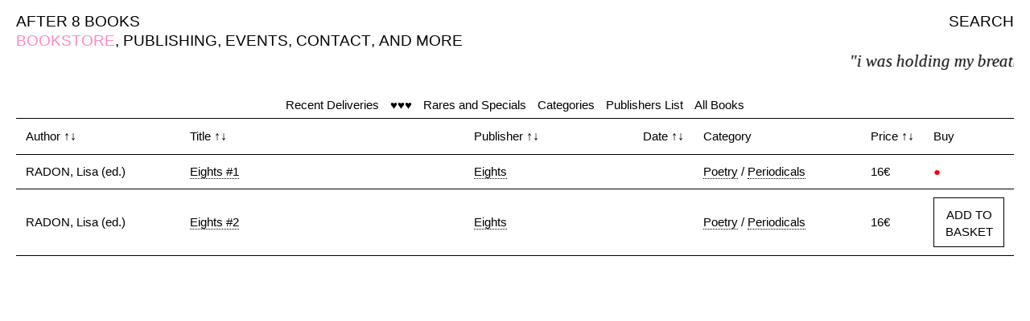

--- FILE ---
content_type: text/html; charset=UTF-8
request_url: https://after8books.com/publisher-landing-page.html?tag=Eights&key=tags
body_size: 3120
content:
<!doctype html>
<html lang="en">
<!-- Global site tag (gtag.js) - Google Analytics -->
<script async src="https://www.googletagmanager.com/gtag/js?id=UA-112330636-1"></script>
<script>
  window.dataLayer = window.dataLayer || [];
  function gtag(){dataLayer.push(arguments);}
  gtag('js', new Date());

  gtag('config', 'UA-112330636-1');
</script>

<head>
    <meta charset="UTF-8" />
    <meta http-equiv="X-UA-Compatible" content="IE=edge">
    <meta name="viewport" content="width=device-width, initial-scale=1, maximum-scale=1" />

    <title>Publishers — After 8 Books
    </title>
    <base href="https://after8books.com/" />
    <meta name="description" content="After 8 Books is an independent bookstore and publisher based in Paris. The bookstore, onsite and online, welcomes the printed endeavours of contemporary artists, thinkers, writers, musicians, poets, and other art workers." />
    <meta name="author" content="After 8 Books / Marco Caroti" />

    <link rel="icon" type="image/png" href="assets/theme/images/a8bicon.png" />
    <!--[if IE]><link rel="shortcut icon" type="image/x-icon" href="assets/theme/images/s7icon.png" /><![endif]-->

    <link rel="stylesheet" href="assets/theme/css/fix.css" />
    <link rel="stylesheet" href="assets/theme/css/a8bmainstyle.css" />
    
    <!--Fancy Box-->
    <link rel="stylesheet" href="assets/theme/scripts/fancybox/source/jquery.fancybox.css?v=2.1.5" type="text/css" media="screen" />
    <link rel="stylesheet" href="assets/theme/scripts/fancybox/source/helpers/jquery.fancybox-thumbs.css?v=1.0.7" type="text/css" media="screen" />
    <link rel="stylesheet" href="assets/theme/scripts/fancybox/source/helpers/jquery.fancybox-buttons.css?v=1.0.5" type="text/css" media="screen" />
<link rel="stylesheet" href="/assets/components/minishop2/css/web/default.css" type="text/css" />
<script type="text/javascript">
miniShop2 = {};
miniShop2Config = {
	cssUrl: "/assets/components/minishop2/css/web/"
	,jsUrl: "/assets/components/minishop2/js/web/"
	,imagesUrl: "/assets/components/minishop2/images/web/"
	,actionUrl: "/assets/components/minishop2/action.php"
	,ctx: "web"
	,close_all_message: "close all"
	,price_format: [2, ".", " "]
	,price_format_no_zeros: 1
	,weight_format: [3, ".", " "]
	,weight_format_no_zeros: 1
	,callbacksObjectTemplate: function() {
		return {
			before: function() {/*return false to prevent send data*/}
			,response: {success: function(response) {},error: function(response) {}}
			,ajax: {done: function(xhr) {},fail: function(xhr) {},always: function(xhr) {}}
		};
	}
};
miniShop2.Callbacks = miniShop2Config.Callbacks = {
	Cart: {
		add: miniShop2Config.callbacksObjectTemplate()
		,remove: miniShop2Config.callbacksObjectTemplate()
		,change: miniShop2Config.callbacksObjectTemplate()
		,clean: miniShop2Config.callbacksObjectTemplate()
	}
	,Order: {
		add: miniShop2Config.callbacksObjectTemplate()
		,getcost: miniShop2Config.callbacksObjectTemplate()
		,clean: miniShop2Config.callbacksObjectTemplate()
		,submit: miniShop2Config.callbacksObjectTemplate()
		,getRequired: miniShop2Config.callbacksObjectTemplate()
	}
};
</script>
</head>
<body>

<!-- SITE -->
<div id="container">

    <!-- NAV -->
    <!-- Main Menu Desktop -->
<div id="nav" class="medium">
    
    <span><a href="https://after8books.com/">AFTER 8 BOOKS</a></span>
    
    <span style="float:right">
        <span class="search-open"><a href="javascript:;">SEARCH</a></span>
    </span>
    
    <br>
    <span class="hide">,&nbsp;</span><span class="active">BOOKSTORE</span>
<span class="">,&nbsp;</span><span><a href="publishing.html">PUBLISHING</a></span>

<span class="">,&nbsp;</span><span><a href="events/">EVENTS</a></span>

<span class="">,&nbsp;</span><span><a href="contact-english.html">CONTACT</a></span>

<span class="">,&nbsp;</span><span><a href="http://after8books.com/and-more/">AND MORE</a></span>

    <span class="hide">,&nbsp;</span>
<span id="msMiniCart" class="hide">
    <span id="cart">
        <span class="">,&nbsp;</span>
        <a href="cart/" class="">BASKET(<span id="s7-cart-count" class="ms2_total_count">0</span>)</a>
    </span>
</span><br>
    <div id="sliding-text"><p id="random-text"></p></div>
</div>
<div class="search bg-pink hide">
    <span class="search-close-button medium">
        <a href="javascript:;" class="invert-link">X</a>
    </span>
    <div id="search-area" class="center">
        <!--<form id="search-form" action="https://after8books.com/" method="GET">-->
        <form id="search-form" action="https://after8books.com/index.php" method="GET">
            <input type="hidden" name="id" value="45" />
            <input type="text" id="search-field-full" class="foo white" name="search-key" placeholder="?" onfocus="this.placeholder = ''" autocomplete="off" value="" autofocus>
            <div style="display:block; margin-top:10px"><input type="submit" class="button-with-border button-invert" value="SEARCH" /></div>
        </form>
    </div>
</div>
<!-- End Main Menu Desktop -->

<!-- Main Menu Tablet & Mobile -->
<div id="nav-compact" class="medium">
    <span id="nav-compact-menu-right">
        <a href="javascript:;" class="open">MENU</a><br>
        <a href="your-basket/" class="invert-link"><span class="active">☺<!--<div id="cart">
   BASKET(<span id="s7-cart-count">0</span>)
</div>-->

<span id="msMiniCart">
    <span id="cart">
        (<span id="s7-cart-count" class="ms2_total_count">0</span>)
    </span>
</span></span></a>
    </span>
    
        <span id="nav-compact-menu-left"><a href="https://after8books.com/">AFTER 8 BOOKS</a></span>
    
    <br>
    <span class="active">BOOKSTORE</span>
    
</div>
<!-- End Main Menu Tablet & Mobile -->

<!-- Full Screen Menu Tablet & Mobile -->
<div id="full-screen-nav" class="bg-pink medium hide">
    <span class="full-screen-nav-close-button">
        <a href="javascript:;" class="invert-link">X</a>
    </span>
    <div class="full-screen-nav-content center">
        
        <div><a class="invert-link" href="https://after8books.com/">AFTER 8 BOOKS</a></div>
        
        <div>BOOKSTORE</div>
<div><a href="publishing.html" class="invert-link">PUBLISHING</a></div>

<div><a href="events/" class="invert-link">EVENTS</a></div>

<div><a href="contact-english.html" class="invert-link">CONTACT</a></div>

<div><a href="http://after8books.com/and-more/" class="invert-link">AND MORE</a></div>

        <span id="msMiniCart">
    <span id="cart">
        <a href="cart/" class="invert-link">BASKET(<span id="s7-cart-count" class="ms2_total_count">0</span>)</a>
    </span>
</span>

<!--<div id="cart" class="hide">
   <a href="cart/" class="invert-link">BASKET(<span id="s7-cart-count">0</span>)</a>
</div>--><br><br>
        <div id="search-area-compact">
            <!--<form id="search-form" action="https://after8books.com/" method="GET">-->
            <form id="search-form" action="https://after8books.com/index.php" method="GET">
                <input type="hidden" name="id" value="45" />
                <input type="text" id="search-field-compact" class="foo white" name="search-key" placeholder="?" onfocus="this.placeholder = ''" autocomplete="off" value="" autofocus>
                <div style="display:block; margin-top:5px"><input type="submit" class="button-with-border button-invert" value="SEARCH" /></div>
            </form>
        </div>
    </div>
</div>
<!-- End Full Screen Menu Tablet & Mobile -->
    <!-- END NAV -->
    
    <!-- MENU -->
    <div id="menu" class=""><span class="spacer"><a href="recent-deliveries.html">Recent Deliveries</a></span><span class="spacer"><a href="our-favorite-books.html">♥♥♥</a></span><span class="spacer"><a href="collectors.html">Rares and Specials</a></span><span class="spacer"><a href="categories.html">Categories</a></span><span class="spacer"><a href="publishers-list.html">Publishers List</a></span><span class="spacer"><a href="all-books.html">All Books</a></span></div>
    <!-- END MENU -->

    <!-- CONTENT -->
    <!-- Books -->
<div id="books" class="search-with-results">
    <div id="error-message">
        <div id="item-description">
            Ooops, something went wrong!
        </div>
        <div id="item-images">
            <div>
                <img src="/assets//theme/images/A8B_not_found.jpg">
            </div>
        </div>
    </div>
    <table id="shop-table">
        <thead>
            <tr>
                <th style="width:20%" data-sort="string">Author&nbsp;<span class="small">&uarr;&darr;</span></th>
            	<th style="width:37%" data-sort="string">Title&nbsp;<span class="small">&uarr;&darr;</span></th>
            	<th style="width:20%" data-sort="string">Publisher&nbsp;<span class="small">&uarr;&darr;</span></th>
            	<th style="width:1" data-sort="int">Date&nbsp;<span class="small">&uarr;&darr;</span></th>
            	<th style="width:20%">Category</th>
                <th style="width:1%" data-sort="float">Price&nbsp;<span class="small">&uarr;&darr;</span></th>
                <th style="width:1%">Buy</th>
            </tr>
        </thead>
        <tbody class="book-list">
            <tr>
    <td>RADON, Lisa (ed.)</td>
	<td>
	    <span class="data-mobile">RADON, Lisa (ed.)</span>
        <a href="eights-1.html">Eights #1</a>
    </td>
	<td><a href="publisher-landing-page.html?tag=Eights&amp;key=tags" class="tl-tag">Eights</a></td>
	<td></td>
	<td><a href="category-landing-page.html?tag=Poetry&amp;key=tags" class="tl-tag">Poetry</a> / <a href="category-landing-page.html?tag=Periodicals&amp;key=tags" class="tl-tag">Periodicals</a></td>
    <td>16€</td>
    <td class="action-23858">
        <span class="data-mobile">16€</span>
        <span class="red">●</span>
    </td>
</tr>
<tr>
    <td>RADON, Lisa (ed.)</td>
	<td>
	    <span class="data-mobile">RADON, Lisa (ed.)</span>
        <a href="eights-2.html">Eights #2</a>
    </td>
	<td><a href="publisher-landing-page.html?tag=Eights&amp;key=tags" class="tl-tag">Eights</a></td>
	<td></td>
	<td><a href="category-landing-page.html?tag=Poetry&amp;key=tags" class="tl-tag">Poetry</a> / <a href="category-landing-page.html?tag=Periodicals&amp;key=tags" class="tl-tag">Periodicals</a></td>
    <td>16€</td>
    <td class="action-23859">
        <span class="data-mobile">16€</span>
        
        <form method="post" class="ms2_form  add-button-desktop">
        	<input type="hidden" name="id" value="23859">
        	<input type="hidden" name="count" value="1">
        	<button class="button-with-border" type="submit" name="ms2_action" value="cart/add">ADD TO BASKET</button>
        </form>
        <form method="post" class="ms2_form  add-button-mobile">
        	<input type="hidden" name="id" value="23859">
        	<input type="hidden" name="count" value="1">
        	<button class="button-with-border" type="submit" name="ms2_action" value="cart/add">BUY</button>
        </form>
        
    </td>
</tr>
        </tbody>
    </table>
    
</div>
<!-- End Books -->
    <!-- END CONTENT -->
	
</div>
<!-- END SITE -->

<script type="text/javascript" src="https://ajax.googleapis.com/ajax/libs/jquery/1.11.3/jquery.min.js"></script>
<script type="text/javascript" src="assets/theme/scripts/velocity.min.js"></script>
<script type="text/javascript" src="assets/theme/scripts/stupidtable.js"></script>
<script type="text/javascript" src="assets/theme/random-text/random-text-slide.js"></script>
<script type="text/javascript" src="assets/theme/scripts/S7scripts.js"></script>
<script>
var backup;
$(document).ready(function($) {
    if (miniShop2.Callbacks) {
        miniShop2.Callbacks.Cart.change.response.error = function(response) {
            //console.log(response);
            try {
                var data = JSON.parse(response.message);
                //console.log(data);
                if ('limit' == data.msg) {
                    $('.action-'+data.id+' .ms2_form input[name=count]').val(data.max);
                    $(miniShop2.Cart.miniCart).addClass(miniShop2.Cart.miniCartNotEmptyClass);
                    $(miniShop2.Cart.totalCount).text(data.total_count);
                    $(miniShop2.Cart.totalCost).text(data.total_cost);
                }
            } catch(e) {
                console.log(response);
                //location.reload();
            }
        };
        miniShop2.Callbacks.Cart.add.response.success = function(response) {
            //console.log(response);
            //addList('after8', 1);
        };
        miniShop2.Callbacks.Cart.add.response.error = function(response) {
            //console.log(response);
            try {
                var data = JSON.parse(response.message);
                //console.log(data);
                if ('limit' == data.msg) {
                    $('.action-'+data.id+' .ms2_form').addClass('disabled');
                    $(miniShop2.Cart.miniCart).addClass(miniShop2.Cart.miniCartNotEmptyClass);
                    $(miniShop2.Cart.totalCount).text(data.total_count);
                    $(miniShop2.Cart.totalCost).text(data.total_cost);
                }
            } catch(e) {
                //location.reload();
            }
        };
    }
    miniShop2.Callbacks.Order.submit.response.error = function(response) {
        miniShop2.Order.getcost();
        $('#index').val((backup));
        //console.log(backup);
        //console.log((backup));
        //console.log($('#index').val());
    };
    $('#country').change(function() {
        backup = $('#index').val();
        $('#index').val('');
        $('#msOrder').submit();
    });
});
</script>
<style>
.ms2_form.disabled button {
    pointer-events: none;
    color: #c0c0c0;
}
</style>

<!-- Fancy Box -->
<script type="text/javascript" src="assets/theme/scripts/fancybox/lib/jquery.mousewheel-3.0.6.pack.js"></script>
<script type="text/javascript" src="assets/theme/scripts/fancybox/source/jquery.fancybox.pack.js?v=2.1.5"></script>
<script type="text/javascript" src="assets/theme/scripts/fancybox/source/helpers/jquery.fancybox-buttons.js?v=1.0.5"></script>
<script type="text/javascript" src="assets/theme/scripts/fancybox/source/helpers/jquery.fancybox-media.js?v=1.0.6"></script>
<script type="text/javascript" src="assets/theme/scripts/fancybox/source/helpers/jquery.fancybox-thumbs.js?v=1.0.7"></script>



<script type="text/javascript">
	if(typeof jQuery == "undefined") {
		document.write("<script src=\"/assets/components/minishop2/js/web/lib/jquery.min.js\" type=\"text/javascript\"><\/script>");
	}
</script>

<script type="text/javascript" src="/assets/components/minishop2/js/web/default.js"></script>
</body>
</html>

--- FILE ---
content_type: text/css
request_url: https://after8books.com/assets/theme/css/fix.css
body_size: 361
content:
/*
 * Fix
 * Version 0.1.1
 * https://github.com/jaydenseric/Fix
*/
html {
  -ms-text-size-adjust: 100%;
  -webkit-text-size-adjust: 100%;
  -webkit-font-smoothing: antialiased;
  -moz-osx-font-smoothing: grayscale;
  -webkit-tap-highlight-color: transparent;
}
body {
  margin: 0;
  line-height: 1;
  font-family: sans-serif;
}
iframe {
  border: 0;
}
main {
  display: block;
}
ul,
ol {
  margin-top: 0;
  margin-bottom: 0;
  padding-left: 0;
}
li {
  display: inline-block;
}
dl {
  margin-top: 0;
  margin-bottom: 0;
}
dd {
  margin-left: 0;
}
h1,
h2,
h3,
h4,
h5,
h6 {
  margin-top: 0;
  margin-bottom: 0;
  font-size: inherit;
}
blockquote {
  margin: 0;
  padding: 0;
}
p {
  margin-top: 0;
  margin-bottom: 0;
}
sup {
  position: relative;
  top: -.5em;
  vertical-align: baseline;
  font-size: 75%;
  line-height: 0;
}
strong {
  font-weight: bold;
}
figure {
  margin: 0;
}
img {
  border: 0;
  max-width: 100%;
  height: auto;
  vertical-align: middle;
}
a {
  text-decoration: none;
  color: inherit;
}
button {
  border: 0;
  margin: 0;
  padding: 0;
  text-align: inherit;
  text-transform: inherit;
  font: inherit;
  -webkit-font-smoothing: inherit;
  letter-spacing: inherit;
  background: none;
  cursor: pointer;
  overflow: visible;
}
::-moz-focus-inner {
  border: 0;
  padding: 0;
}

--- FILE ---
content_type: text/css
request_url: https://after8books.com/assets/theme/css/a8bmainstyle.css
body_size: 5848
content:
/*

Theme Name: After 8 Books
Author: After 8 Books / Marco Caroti
Version: 1.0

*/


/* - - - - Browser Reset - - - - */

html, body {
	-webkit-font-smoothing: antialiased;
	-moz-osx-font-smoothing: grayscale;
	-webkit-tap-highlight-color: rgba(0, 0, 0, 0);
}

* {
	font-weight: inherit;
	font-style: inherit;
	font-size: 100%;
}


/* - - - - Basic Styles - - - - */

body {
	font-family: "_SuisseBPInternationalRegular", Helvetica, Arial, sans-serif;
	font-size: 15px;
	line-height: 1.5;
	letter-spacing: 0px;
	margin: 0;
}

@media only screen and (min-width: 1440px) {

	body {
		font-size: 17px;
	}

}

strong, b, .bold {
	font-family: "_SuisseBPInternationalAntique", Helvetica, Arial, sans-serif;
	font-weight: bold;
}

i, em {
	font-family: "_SuisseBPInternationalRegularItalic", Helvetica, Arial, sans-serif;
	font-style: italic;
}

a {
	color: rgb(0,0,0);
	border-bottom: 1px dotted;
	-webkit-transition: color 0.2s linear;
	-moz-transition: color 0.2s linear;
	transition: color 0.2s linear;
}

a:hover,
a:focus {
	color: rgb(255,135,195);
}

a.invert-link {
	color: rgb(255,255,255);
	border-bottom: 0px dotted;
	-webkit-transition: color 0.2s linear;
	-moz-transition: color 0.2s linear;
	transition: color 0.2s linear;
}

a.invert-link:hover,
a.invert-link:focus {
	color: rgb(0,0,0);
}

a.invert-link-active {
	color: rgb(0,0,0);
	border-bottom: 0px dotted;
	-webkit-transition: color 0.2s linear;
	-moz-transition: color 0.2s linear;
	transition: color 0.2s linear;
}

a.invert-link-active:hover,
a.invert-link-active:focus {
	color: rgb(255,255,255);
}

a.pink-link {
	color: rgb(255,135,195);
	border-bottom: 1px dotted;
	-webkit-transition: color 0.2s linear;
	-moz-transition: color 0.2s linear;
	transition: color 0.2s linear;
}

a.pink-link:hover,
a.pink-link:focus {
	color: rgb(0,0,0);
}

#nav a, #nav-compact a, #events-home a, #menu a {
	border-bottom: 0px;
}

#nav a:hover,
#nav a:focus  {
	color: rgb(255,135,195);
	border-bottom: 0px;
}

#footer a, #contact a {
	color: rgb(255,135,195);
	border-bottom: 1px dotted;
	border-color: rgb(255,135,195);
	-webkit-transition: border-color 0.2s linear;
	-moz-transition: border-color 0.2s linear;
	transition: border-color 0.2s linear;
}

.item-block > div:first-child a {
	border-color: transparent;
}

.item-block > div:first-child a:hover,
.item-block > div:first-child a:focus  {
	border-color: transparent;
}

#footer a:hover, #footer a:focus, #contact a:hover, #contact a:focus {
	border-color: rgb(255,255,255);
}

#menu-compact a {
	color: rgb(255,255,255)
}

#menu-compact a:hover, #menu-compact a:focus  {
	color: rgb(0,0,0);
	border-bottom: 0px;
}

p:first-child {
}

p {
  margin-top: 0;
  margin-right: 0;
  margin-bottom: 15px;
  margin-left: 0;
  padding: 0;
}

::selection { /* Highlight Text Selection */
  color: rgb(255,255,255);
	background-color: rgb(255,135,195);
}

::-moz-selection { /* Highlight Text Selection for Firefox */
  color: rgb(255,255,255);
  background-color: rgb(255,135,195);
}

.highlight { /* Highlight Text Selection Class */
	color: rgb(255,255,255);
	background-color: rgb(255,135,195);
}

.block {
	display: block;
}

.inline {
	display: inline-block;
}

.hide {
	display: none;
}

.line-through {
	text-decoration: line-through;
}

@media only screen and (max-width: 640px) {

	a:hover,
	a:focus {
		color: rgb(0,0,0);
	}

	a.invert-link:hover,
	a.invert-link:focus {
		color: rgb(255,255,255);
	}

	a.invert-link-active:hover,
	a.invert-link-active:focus {
		color: rgb(255,255,255);
	}

	#nav a:hover,
	#nav a:focus  {
		color: rgb(0,0,0);
	}

	#footer a:hover, #footer a:focus, #contact a:hover, #contact a:focus {
		color: rgb(255,135,195);
		border-color: rgb(255,135,195);
	}

}


/* - - - - End Basic Styles - - - - */


/* - - - - Main Typography Elements - - - - */

.small {
	font-size: 16px;
}

.regular {
	font-size: 16px;
}

.medium {
	font-size: 19px;
	line-height: 1.3;
}

.big {
	font-size: 23px;
	line-height: 1.3;
}

.extra-big {
	font-size: 36px;
}

.l-s {
	letter-spacing: 1px;
}

.serif {
	font-family: "SuisseWorksRegular", Times, serif;
}

.active {
	color: rgb(255,135,195);
}

.indent {
	text-indent: 15px;
}

.ornament {
	margin-top: 10px;
	margin-bottom: -5px;
}

@media only screen and (min-width: 1440px) {

	.medium {
		font-size: 22px;
	}

}


/* - - - - End Main Typography Elements - - - - */


/* - - - - Colors - - - - */

.white {
	color: rgb(255,255,255);
}

.black {
	color: rgb(0,0,0);
}

.pink {
	color: rgb(255,135,195);
}

.red {
	color: rgb(255,0,0);
}

.bg-white {
	background-color: rgb(255,255,255);
}

.bg-black {
	background-color: rgba(0,0,0,1);
}

.bg-pink {
	background-color: rgba(255,135,195,0.975);
}

/* - - - - End Colors - - - - */


/* - - - - Alignments - - - - */

.txt-align-left, .left {
	text-align: left;
}

.txt-align-center, .center {
	text-align: center;
}

.txt-align-right, .right {
	text-align: right;
}

.float-left {
	float: left;
}

.float-right {
	float: right;
}

/* - - - - End Text Alignments - - - - */


/* - - - - Background - - - - */

.background {
  position: fixed;
  height: 100%;
  width: 100%;
  right: 0;
  bottom: 0;
  left: 0;
  top: 0;
  z-index: -1;
}


/* - - - - End Background - - - - */


/* - - - - Effects - - - - */

.blink {
	-webkit-animation: blink 1.5s linear infinite;
	-moz-animation: blink 1.5s linear infinite;
	-ms-animation: blink 1.5s linear infinite;
	-o-animation: blink 1.5s linear infinite;
	 animation: blink 1.5s linear infinite;
	 color: rgb(255,135,195) !important;
}

@-webkit-keyframes blink {
	0% { opacity: 1; }
	50% { opacity: 1; }
	50.01% { opacity: 0; }
	100% { opacity: 0; }
}
@-moz-keyframes blink {
	0% { opacity: 1; }
	50% { opacity: 1; }
	50.01% { opacity: 0; }
	100% { opacity: 0; }
}
@-ms-keyframes blink {
	0% { opacity: 1; }
	50% { opacity: 1; }
	50.01% { opacity: 0; }
	100% { opacity: 0; }
}
@-o-keyframes blink {
	0% { opacity: 1; }
	50% { opacity: 1; }
	50.01% { opacity: 0; }
	100% { opacity: 0; }
}
@keyframes blink {
	0% { opacity: 1; }
	50% { opacity: 1; }
	50.01% { opacity: 0; }
	100% { opacity: 0; }
}

.colorcolor {
	color: rgb(green);
	-webkit-animation: change-color 3s linear 0s infinite alternate ;
  animation: change-color 3s linear 0s infinite alternate ;
}

@-webkit-keyframes change-color {
  0%{
	color:green;
  }
  100%{
	color:rgb(255,135,195);
  }
}

@keyframes change-color {
  0%{
	color:green;
  }
  100%{
	color:rgb(255,135,195);
  }
}

/* - - - - End Effects - - - - */


/* - - - - Buttons - - - - */

a.button {
	display: inline-block;
  border: 1px solid;
  text-align: center;
  padding: 10px 13px 8px 14px;
  border-radius: 0;
  margin-bottom: 10px;
	line-height: 1.4;
	-webkit-transition: border-color 0.2s linear;
	-moz-transition: border-color 0.2s linear;
	transition: border-color 0.2s linear;
	-webkit-transition: color 0.2s linear;
	-moz-transition: color 0.2s linear;
	transition: color 0.2s linear;
}

a.button:hover {
	color: rgb(255,135,195);
}

.button-with-border {
	color: rgb(0, 0, 0);
  border: 1px solid;
  text-align: center;
  padding: 10px 13px 8px 14px;
  text-decoration: none;
  background-color: transparent;
	background-image: none;
	outline: 0;
	-webkit-box-shadow: none;
	box-shadow: none;
	cursor: pointer;
	border-radius: 0;
	line-height: 1.4;
	-webkit-transition: border-color 0.2s linear;
	-moz-transition: border-color 0.2s linear;
	transition: border-color 0.2s linear;
	-webkit-transition: color 0.2s linear;
	-moz-transition: color 0.2s linear;
	transition: color 0.2s linear;
}

.button-with-border:hover {
	color: rgb(255,135,195);
}

.button-with-border-invert {
	color: rgb(255,135,195);
}

.button-with-border-invert:hover {
	color: rgb(0,0,0);
}

.button-invert {
	font-family: "_SuisseBPInternationalRegular", Helvetica, Arial, sans-serif;
  color: rgb(255,255,255);
}

.button-invert:hover {
	color: rgb(0,0,0);
}

.button-no-style {
	color: rgb(0, 0, 0);
  text-align: center;
  text-decoration: none;
  background-color: transparent;
	background-image: none;
	outline: 0;
	-webkit-box-shadow: none;
	box-shadow: none;
	margin: 0;
	cursor: pointer;
	-webkit-transition: border-color 0.2s linear;
	-moz-transition: border-color 0.2s linear;
	transition: border-color 0.2s linear;
	-webkit-transition: color 0.2s linear;
	-moz-transition: color 0.2s linear;
	transition: color 0.2s linear;
}

.button-no-style:hover {
	color: rgb(255,135,195);
}

.button-no-style {
	text-align: left;
}

@media only screen and (max-width: 640px) {

	a.button:hover {
		color: rgb(0,0,0);
	}

	.button-with-border:hover {
		color: rgb(0,0,0);
	}

	.button-with-border-invert:hover {
		color: rgb(255,255,255);
	}

	.button-invert:hover {
		color: rgb(255,255,255);
	}

	.button-no-style:hover {
		color: rgb(0,0,0);
	}

}

/* - - - - End Buttons - - - - */


/* - - - - Div Properties - - - - */

.margin {
	margin: 0 15px;
}

.padding {
	margin: 0 15px;
}

.center-div {
	margin:auto ;
}

.clearfix {
	clear: both;
}

/* - - - - End Div Properties - - - - */


/* - - - - Generic Layout Elements - - - - */

hr { /* Line Separator */
	display: block;
	border: none;
	border-bottom: 1px solid rgb(0,0,0);
	margin: 0px 10px;
}

@media only screen and (max-width: 640px) {

	hr {
		margin: 0px 5px;
	}

}


/* - - - - End Generic Layout Elements - - - - */


/* - - - - Main Layout Elements - - - - */

#container {
	margin-top: 80px;
	padding: 10px;
}

.wrap {
	padding: 10px;
	margin: 0 auto;
	overflow: hidden;
}

.neg {
	padding: 10px 5px;
}

#contact-rotate {
  -ms-transform: rotate(270deg); /* IE 9 */
  -webkit-transform: rotate(270deg); /* Chrome, Safari, Opera */
  transform: rotate(270deg);
  transform-origin: 0% 100%;
  width: 100%;
  bottom: 50px;
  left: 57px;
}

#contact {
	overflow: hidden;
}

#footer {
	overflow: hidden;
	margin-top: 0px;
}

#footer p {
	margin: 0;
	padding: 0;
}

#menu {
	display: block;
	margin: 30px 10px 5px 10px;
	overflow: hidden;
	text-align: center;
}

#menu span {
	display: inline;
}

#menu-compact {
	display: none;
}

.separator {
	display: block;
	border-bottom: 1px solid rgb(0,0,0);
	margin: 0px 10px;
}

#news {
	display: none;
	position: fixed;
	top: 0px;
	right: 0px;
	bottom: 0px;
	background-color: rgb(255,135,195);
	width: 30%;
}

.nav-right-close {
	float: right;
	margin-top: 12px;
	margin-right: 20px;
}

.scroll {
	height:100%;
	overflow:auto;
}

@media only screen and (max-width: 640px) {

	#container {
		margin: 60px 0 0 0;
	}

	#news {
		display: none;
	}

	#menu-compact {
		display: block;
		overflow: hidden;
	}

	#menu-compact span {
		float: left;
	}

}

@media only screen and (max-width: 480px) {

	#menu {
		margin: 30px -5px 5px -5px;
	}

	#menu span {
		display: block;
	}

}


/* - - - - End Main Layout Elements - - - - */


/* - - - - Search - - - - */

.search {
	position: fixed;
	display: table;
	width: 100%;
	height: 100vh;
	top: 0;
	right: 0;
	bottom: 0;
	left: 0;
	z-index: 10000;
}

.search-close-button {
	position: absolute;
	top: 15px;
	right: 20px;
}

#search-area {
	display: table-cell;
	vertical-align: middle;
}


#books.search-no-results #error-message {
	display: block;
	border-top: 1px solid rgb(0,0,0);
  padding-top: 10px;
  margin-bottom: 80px;
}

#books.search-with-results #error-message {
	display: none;
}

#books.search-no-results #shop-table {
	display: none;
}

#books.search-with-results #shop-table {
	display: table;
}

@keyframes animateBorder {
  to {
    outline-color: rgb(255,135,195);
    box-shadow: 0 0 0 4px white;
  }
}

#search-field-full {
	text-align: center;
	font-size: 23px;
	min-width: 400px;
	width: 60%;
	margin-top: 0px;
	padding: 0 5px;
	margin: 0px;
	border: 0px;
	border-radius: 0px;
	outline: none;
	background-color: transparent;
	border-bottom: 1px solid white;
}

#search-field-full:focus {
	color: rgb(255,255,255);
}

#search-field {
	margin-top: 0px;
	text-align: right;
	width: 100%;
	padding: 0px;
	margin: 0px;
	border: 0px;
	border-radius: 0px;
	outline: none;
	border-bottom: 0px;
	background-color: transparent;
}

#search-field:focus {
	color: rgb(255,135,195);
	border-bottom: 0px;
}

::-webkit-input-placeholder {
	color: rgb(255,255,255);
	opacity: 1;
}

:-moz-placeholder { /* Firefox 18- */
	color: rgb(255,255,255);
	opacity: 1;
}

::-moz-placeholder {  /* Firefox 19+ */
	color: rgb(255,255,255);
	opacity: 1;
}

:-ms-input-placeholder {
	color: rgb(255,255,255);
	opacity: 1;
}

.search-results {
	font-size: 15px;
	margin: 0 15px 30px 30px;
}

#search-area-compact {
	font-size: 15px;
}

#search-field-compact {
	text-align: left;
	width: 100%;
	margin-top: 0px;
	padding: 0px;
	margin: 0px;
	border: 0px;
	border-radius: 0px;
	outline: none;
	background-color: transparent;
	border-bottom: 1px solid white;
}

#search-field-compact:focus {
	color: rgb(255,255,255);
}

@media only screen and (max-width: 1200px) {

	.search-close-button {
		right: 40px;
	}

}

@media only screen and (min-width: 960px) {

	#search-field {
		margin-top: -1px;
	}

}

@media only screen and (max-width: 960px) {

	#search-field-full {
		width: 80%;
	}

}

@media only screen and (max-width: 960px) {

	.search-close-button {
		top: 15px;
		right: 20px;
	}

}

@media only screen and (max-width: 480px) {

	#search-field-full {
		min-width: 250px;
	}

}

/* - - - - End Search - - - - */


/* - - - - Newsletter - - - - */

#newsletter {
	padding: 0;
}

#newsletter span {
	display: block;
}

#newsletter-about span {
	display: block;
}

#newsletter input, #newsletter-about input {
	font-family: "SuisseBPInternationalRegular", Helvetica, Arial, sans-serif;
	color: rgb(255,135,195);
}

#newsletter input[type=email], #newsletter input[type=text], #newsletter-about input[type=email], #newsletter-about input[type=text] {
	box-sizing: border-box;
	-moz-box-sizing: border-box;
	-ms-box-sizing: border-box;
	-webkit-box-sizing: border-box;
	width: 100%;
	border: 0;
	border-bottom: 1px solid rgb(255,135,195);
  padding: 7px 0 3px 0;
	outline: 0;
	-webkit-box-shadow: none;
	box-shadow: none;
	border-radius: 0;
}

#newsletter input[type=email]:focus, #newsletter input[type=text]:focus, #newsletter-about input[type=email]:focus, #newsletter-about input[type=text]:focus {
	border: 0;
	border-bottom: 1px solid rgb(255,135,195);
}

#newsletter input::-webkit-input-placeholder, #newsletter-about input::-webkit-input-placeholder {
   color: rgba(255,135,195,0.6);
}

#newsletter input:-moz-placeholder, #newsletter-about input:-moz-placeholder { /* Firefox 18- */
   color: rgba(255,135,195,0.6);
}

#newsletter input::-moz-placeholder, #newsletter-about input::-moz-placeholder  {  /* Firefox 19+ */
   color: rgba(255,135,195,0.6);
}

#newsletter input:-ms-input-placeholder, #newsletter-about input:-ms-input-placeholder {
   color: rgba(255,135,195,0.6);
}

.mc-field-group {
   margin-bottom: 5px;
   max-width: 220px;
}

#mc-embedded-subscribe {
   margin-top: 7px;
}


/* - - - - End Newsletter - - - - */


/* - - - - Navigation Desktop - - - - */

#nav {
	position: fixed;
	top: 0;
	right: 0;
	left: 0;
	padding: 15px 20px 0px 20px;
	/*background: -webkit-gradient(linear, center top, center bottom, from(white 90%), to(transparent 100%));
	background: -webkit-linear-gradient(to bottom, white 90%, transparent 100%);
	background: -moz-linear-gradient(to bottom, white 90%, transparent 100%);
	background: -o-linear-gradient(to bottom, white 90%, transparent 100%);
	background: -ms-linear-gradient(to bottom, white 90%, transparent 100%);
	background: linear-gradient(to bottom, white 90%, transparent 100%);*/

	background-image: url('[data-uri]');
  background-size: 100%;
  background-image: -webkit-gradient(linear, 50% 0%, 50% 100%, color-stop(90%, #ffffff), color-stop(100%, rgba(255, 255, 255, 0)));
  background-image: -moz-linear-gradient(top, #ffffff 90%, rgba(255, 255, 255, 0) 100%);
  background-image: -webkit-linear-gradient(top, #ffffff 90%, rgba(255, 255, 255, 0) 100%);
  background-image: linear-gradient(to bottom, #ffffff 90%, rgba(255, 255, 255, 0) 100%);

	overflow: hidden;
}

#nav span {
	float: left;
}

#nav span#s7-cart-count {
	float: none;
}

.spacer {
	padding: 0px 7px;
}

@media only screen and (max-width: 640px) {

	#nav {
		display: none;
	}

	#shop-nav {
		display: none;
	}

}

.hide {
	display: none;
}

.first {
	padding: 0px 0px 0px 5px;
} /* Nav Li Spacer */

.last {
	padding: 0px 0px 0px 0px;
} /* Nav Li Spacer */


/* - - - - End Navigation Desktop - - - - */


/* - - - - Navigation Mobile - - - - */

#nav-compact {
	position: fixed;
	top: 0;
	right: 0;
	left: 0;
	padding: 15px;
	background-color: white;
	overflow: hidden;
}

#nav-compact {
	display: none;
}

#shop-menu-compact {
	display: none;
}

@media only screen and (max-width: 640px) {

	#nav-compact {
		display: block;
	}

	#nav-compact-menu-left {
		float: left;
	}

	#nav-compact-menu-right {
		float: right;
		text-align: right
	}

	#full-screen-nav {
		position: fixed;
		width: 100%;
		height: 100vh;
		top: 0;
		right: 0;
		bottom: 0;
		left: 0;
		z-index: 10000;
	}

	.full-screen-nav-close-button {
		position: absolute;
		top: 15px;
		right: 20px;
	}

	.full-screen-nav-content {
		text-align: left;
    	padding: 15px 20px;
	}

	.full-screen-nav-content div {
		margin-bottom: 5px;
	}

	.hide {
		display: none;
	}

	.show {
		display: table;
	}

 }

/* - - - - End Navigation Mobile - - - - */


/* - - - - Homepage Layout - - - - */

#events-list {
	display: -webkit-box;
	display: -moz-box;
	display: -ms-flexbox;
	display: -webkit-flex;
	display: flex;

	-webkit-box-pack: flex-start;
	-ms-flex-pack: flex-start;
	-webkit-justify-content: flex-start;
	justify-content: flex-start;
	-webkit-box-align: flex-start;
	-ms-flex-align: flex-start;
	-webkit-align-items: flex-start;
	align-items: flex-start;

	-webkit-flex-flow: row wrap;

	width: 100%;
}

#items {
	width: 100%;
	margin-top: 15px;
}

.item-block-box {
	display: inline-block;
	vertical-align: top;
	margin-right: -4px;
	margin-bottom: 30px;
}

.item-block {
	margin: 0 10px;
}

.event {
	margin: 4px 4px 9px 4px;
}

.item-content-bg {
	background-color: yellow;
}

.last-result {
	display: none;
}

.img {
	max-width: 100%;
	margin-top: 6px;
}

.img-books-home {
	max-width: 100%;
}

.img-books-shop {
	max-width: 60%;
	margin-bottom: 5px;
	margin-left: 45px;
}

.img-shop-list {
	max-width: 75%;
	margin-bottom: 5px;
}

.img-info-news {
	max-width: 60%;
}

@media only screen and (min-width: 1700px) {

	.item-block-box {
		width: 16.666%;
	}

}

@media only screen and (max-width: 1700px) {

	.item-block-box {
		width: 20%;
	}

}

@media only screen and (max-width: 1260px) {

	.item-block-box {
		width: 25%;
	}

}

@media only screen and (max-width: 1024px) {

	.item-block-box {
		width: 33.333333%;
	}

}

@media only screen and (max-width: 640px) {

	.item-block-box {
		width: 50%;
	}

}

@media only screen and (max-width: 480px) {

	.item-block-box {
		width: 100%;
	}

	.item-block {
		margin: 5px;
	}

}

/* - - - - End Homepage Layout - - - - */


/* - - - - Fundraising - - - - */

#img-books-home-fundrising {
	max-width: 60% !important;
}

@media only screen and (max-width: 960px) {

	#img-books-home-fundrising {
		max-width: 100% !important;
	}

}

/* - - - - End Fundraising - - - - */


/* Cart - Mini-Shop */

.sans {
	font-family: "SuisseBPInternationalRegular", Helvetica, Arial, sans-serif;
	font-size: 15px;
	line-height: 1.4;
	letter-spacing: 1px;
	margin: 0;
}

#shop-cart {
	padding: 10px;
}

#shop-form {
	width: 100%;
	padding: 10px 0 0 0;
}

input.cart-form, textarea.cart-form {
	box-sizing: border-box;
	-moz-box-sizing: border-box;
	-ms-box-sizing: border-box;
	-webkit-box-sizing: border-box;
	width: 90%;
	border: 1px solid rgb(0,0,0);
    padding: 10px 15px;
	outline: 0;
	-webkit-box-shadow: none;
	box-shadow: none;
	border-radius: 0;
}

input.cart-form:focus, textarea.cart-form:focus {
	border: 1px solid rgba(255,135,195,1);
}

input.cart-form::-webkit-input-placeholder {
   color: rgb(128,128,128);
}

input.cart-form:-moz-placeholder { /* Firefox 18- */
   color: rgb(128,128,128);
}

input.cart-form::-moz-placeholder {  /* Firefox 19+ */
   color: rgb(128,128,128);
}

input.cart-form:-ms-input-placeholder {
   color: rgb(128,128,128);
}

input[type=number] {
	width: 34px;
  padding: 0px;
	border: 0px;
	border-bottom: 1px solid rgb(0,0,0);
	outline: 0;
	-webkit-box-shadow: none;
	box-shadow: none;
	border-radius: 0;
}

input[type=number]::-webkit-inner-spin-button {
  -webkit-appearance: none;
  cursor:pointer;
  display:block;
  width: 8px;
  color: #333;
  text-align:center;
  position:relative;
  border-radius: 0;
}

input[type=radio] {
  border: 0px;
  margin: 0;
  padding: 0;
}

input.required {

}

input.error {
	background-color: rgba(255,135,195,0.2);
}

.cart-form-region {
	width: 90%;
	border: 1px solid rgb(0,0,0);
	padding: 10px 15px;
	margin-top:8px;
	border-radius: 0px;
	background: transparent;
	-webkit-appearance:none;
	box-shadow: 0;
	outline: none;
	cursor: pointer;
	margin-top: 0;
}

#mainImage {
	width:100%;
}

.order-fields {
	width: 100%;
}

.order-field-item {
	width: 33.333333%;
	float: left;
	margin-bottom: 20px;
}

.order-item {
	width: 33.333333%;
	float: left;
	margin-bottom: 20px;
}

#jGrowl {
	display: none;
}

@media only screen and (max-width: 960px) {

	.order-fields {
		width: 50%;
		float: left;
	}

	.order-field-item {
		width: 100%;
	}

	.order-item {
		width: 50%;
	}

}

@media only screen and (max-width: 640px) {

	.sans {
		font-size: 15px;
	}

	.order-fields {
		width: 100%;
	}

	.order-item {
		width: 100%;
		float: none;
	}

	input.cart-form, textarea.cart-form {
		width: 100%;
	}

	.cart-form-region {
		width: 100%;
	}

	input[type=number] {
		width: 28px;
	}

}

@media only screen and (max-width: 480px) {



}


/* - - - - Shop Layout - - - - */

#msOrder {
  margin: 0;
}

.ms2_form.disabled button { /* DISABLED ADD TO CART BUTTON */
  pointer-events: none;
  color: #c0c0c0;
}

.add-button-desktop {
  display: block;
}

.add-button-mobile {
  display: none;
}

#books {
	margin: 0px 10px;
	margin-bottom: 20px;
}

#more-waiting {
	position: fixed;
	top: 45%;
	right: 0;
	bottom: 0;
	left: 0;
	font-size: 40px;
	letter-spacing: 1px;
	line-height: 1;
	z-index: 1000;
	display: none;
}

#more-waiting > div {
	margin: 0 auto;
	-webkit-transform: translateY(-45%);
	-ms-transform: translateY(-45%);
	transform: translateY(-45%);
}

.loader {
	position: fixed;
	left: 0px;
	top: 0px;
	width: 100%;
	height: 100%;
	z-index: 9999;
	background: url("..assets/theme/images/page-loader.gif") 50% 50% no-repeat rgb(249,249,249);
}

.shop-list {
	margin: 0 10px;
	padding-top: 10px;
	-webkit-column-count: 4;
	-moz-column-count: 4;
	column-count: 4;
}

@media only screen and (max-width: 960px) {

	.shop-list {
		-webkit-column-count: 3;
		-moz-column-count: 3;
		column-count: 3;
	}

}

@media only screen and (max-width: 640px) {

	#msOrder {
	   margin: 0;
	}

    #books {
      margin: 0px 5px;
    }

	.shop-list {
	   margin: 0 5px;
		-webkit-column-count: 2;
		-moz-column-count: 2;
		column-count: 2;
	}

}

@media only screen and (max-width: 480px) {

	.add-button-desktop {
	   display: none;
	}

	.add-button-mobile {
	   display: block;
	}

}


/* Table List */

table#shop-table {
	width: 100%;
}

table#shop-table, tr#shop-table, table#shop-cart, tr#shop-cart {
  text-align: left;
}

table#shop-table, table#shop-cart {
  border-collapse: collapse;
}

table#shop-table th, table#shop-cart th, table#shop-table td, table#shop-cart td  {
  padding: 10px 12px;
  border-top: 1px solid rgb(0,0,0);
  border-bottom: 1px solid rgb(0,0,0);
}

table#shop-table th:hover {
    cursor: pointer;
}

table#shop-table thead tr .headerSortDown, table#shop-table thead tr .headerSortUp {
	background-color: rgba(255,135,195,0.2);
}

table#shop-table tbody tr:hover {
    background-color: rgba(255,135,195,0.2);
}

table#shop-table tbody tr.tr-no-hover:hover {
    background-color: rgba(255,255,255,1);
}

.data-mobile {
	display: none;
}

@media only screen and (max-width: 960px) {

	table#shop-table th {
	    width: auto;
	}

	table#shop-table th:nth-child(5) {
	    display: none;
	}

	table#shop-table td:nth-child(5) {
	    display: none;
	}

	table#shop-cart th {
	    width: auto;
	}

}

@media only screen and (max-width: 640px) {

	table#shop-table th:nth-child(3) {
	    display: none;
	}

	table#shop-table td:nth-child(3) {
	    display: none;
	}

	table#shop-table th:nth-child(4) {
	    display: none;
	}

	table#shop-table td:nth-child(4) {
	    display: none;
	}

	table#shop-table th:nth-child(5) {
	    display: none;
	}

	table#shop-table td:nth-child(5) {
	    display: none;
	}

}

@media only screen and (max-width: 480px) {

	.data-mobile {
		display: block;
	}

	table#shop-table th, table#shop-cart th, table#shop-table td, table#shop-cart td  {
	    padding: 10px 0px 10px 5px;
	    border-top: 1px solid rgb(0,0,0);
	    border-bottom: 1px solid rgb(0,0,0);
	}

	table#shop-table th:nth-child(1) {
	    display: none;
	}

	table#shop-table td:nth-child(1) {
	    display: none;
	}

	table#shop-table th:nth-child(3) {
	    display: none;
	}

	table#shop-table td:nth-child(3) {
	    display: none;
	}

	table#shop-table th:nth-child(4) {
	    display: none;
	}

	table#shop-table td:nth-child(4) {
	    display: none;
	}

	table#shop-table th:nth-child(5) {
	    display: none;
	}

	table#shop-table td:nth-child(5) {
	    display: none;
	}

	table#shop-table th:nth-child(6) {
	    display: none;
	}

	table#shop-table td:nth-child(6) {
	    display: none;
	}

	table#shop-cart th:nth-child(4) {
	    display: none;
	}

	table#shop-cart td:nth-child(4) {
	    display: none;
	}

}

.arrow-up {
  width: 0;
  height: 0;
  border-left: 5px solid transparent;
  border-right: 5px solid transparent;
  border-bottom: 5px solid black;
  margin-bottom: 2px;
}

.arrow-down {
  width: 0;
  height: 0;
  border-left: 5px solid transparent;
  border-right: 5px solid transparent;
  border-top: 5px solid black;
}

/* - - - - End Table List - - - - */


/* Stocklist Private Table List */

table#stocklist-private-table {
	width: 100%;
}

table#stocklist-private-table, tr#stocklist-private-table, table#stocklist-private-table, tr#stocklist-private-table {
    text-align: left;
}

table#stocklist-private-table, table#stocklist-private-table {
    border-collapse: collapse;
}

table#stocklist-private-table th, table#stocklist-private-table th, table#stocklist-private-table td, table#stocklist-private-table td  {
    padding: 10px 12px;
    border-top: 1px solid rgb(0,0,0);
    border-bottom: 1px solid rgb(0,0,0);
}

table#stocklist-private-table th:hover {
    cursor: pointer;
}

table#stocklist-private-table thead tr .headerSortDown, table#stocklist-private-table thead tr .headerSortUp {
	background-color: rgba(255,135,195,0.2);
}

table#stocklist-private-table tbody tr:hover {
    background-color: rgba(255,135,195,0.2);
}

table#stocklist-private-table tbody tr.tr-no-hover:hover {
    background-color: rgba(255,255,255,1);
}

/* - - - - End Stocklist Private Table List - - - - */


/* - - - - Item Layout - - - - */

#item {
	margin: 15px 10px;
	overflow: hidden;
}

#item-description {
	width: 48%;
	float:left;
}

#item-images {
	width: 48%;
	float:right;
	text-align: center;
}

#item-images > div {
	text-align: right;
}

@media only screen and (max-width: 640px) {

	#item {
		margin: 15px 5px;
	}

	#item-description {
		width: 100%;
		float:none;
	}

	#item-images {
		width: 100%;
		float:none;
		margin-top: 35px;
		text-align: left;
	}

	#item-images > div {
		max-width: 700px;
		margin: auto;
		text-align: center;
	}

}

/* - - - - End Item Layout - - - - */


/* - - - - About Layout - - - - */

#about {
	margin: 15px 10px 0 10px;
	overflow: hidden;
}

#about-text {
	width: 45%;
	float:left;
}

@media only screen and (max-width: 640px) {

	#about {
	   margin: 15px 5px 0 5px;
		overflow: hidden;
	}

	#about-text {
		width: 100%;
		float:none;
	}

}

#contacts-social-icons div:first-child {
	float:left;
	width:150px;
	margin-right:20px;
}

#contacts-social-icons div:last-child {
	float:left;
	width:120px;
}

@media only screen and (max-width: 960px) {

	#contacts-social-icons div:first-child {
		float:left;
		width:120px;
		margin-right:20px;
	}

	#contacts-social-icons div:last-child {
		float:left;
		width:100px;
	}

}


/* - - - - End About Layout - - - - */


/* Text Rotation */

.rotate {
    -webkit-animation-name: rotate;
    -webkit-animation-duration: 2s;
    -webkit-animation-iteration-count: infinite;
    -webkit-animation-timing-function: linear;
    -moz-animation-name: rotate;
    -moz-animation-duration: 2s;
    -moz-animation-iteration-count: infinite;
    -moz-animation-timing-function: linear;
    animation-name: rotate;
    animation-duration: 2s;
    animation-iteration-count: infinite;
    animation-timing-function: linear;
}
@-webkit-keyframes rotate {
    from {-webkit-transform: rotate(0deg);}
    to {-webkit-transform: rotate(360deg);}
}

@-moz-keyframes rotate {
    from {-moz-transform: rotate(0deg);}
    to {-moz-transform: rotate(360deg);}
}

@keyframes rotate {
    from {transform: rotate(0deg);}
    to {transform: rotate(360deg);}
}

.turn {
	transform-origin: center top;
	transform: translateX(-50%) rotate(-90deg);
}

/* End Text Rotation */


/* Scrollbar */

@media only screen and (min-width: 640px) {

	::-webkit-scrollbar {
	      width: 15px;
	} /* this targets the default scrollbar (compulsory) */

	::-webkit-scrollbar-track {
	      background-color: rgba(0, 0, 0, 0);
	} /* the new scrollbar will have a flat appearance with the set background color */

	::-webkit-scrollbar-thumb {
	      background-color: rgb(255,135,195);
	} /* this will style the thumb, ignoring the track */

	::-webkit-scrollbar-button {
	      background-color: rgba(0, 0, 0, 0.2);
	} /* optionally, you can style the top and the bottom buttons (left and right for horizontal bars) */

	::-webkit-scrollbar-corner {
	      background-color: rgba(0, 0, 0, 0.2);
	} /* if both the vertical and the horizontal bars appear, then perhaps the right bottom corner also needs to be styled */

}

/* Hide nav on on scroll down */

#nav.hidden {
  -webkit-transform: translateY(-100%);
  -moz-transform: translateY(-100%);
  -ms-transform: translateY(-100%);
  -o-transform: translateY(-100%);
  transform: translateY(-100%);
}

.nav-up {
  -webkit-transform: translateY(-100%);
  -moz-transform: translateY(-100%);
  -ms-transform: translateY(-100%);
  -o-transform: translateY(-100%);
  transform: translateY(-100%);
}

/* Sliding Text */

#sliding-text {
    font-family: "Times", serif;
    font-style: italic;
    font-size: 21px;
    width: 100%;
    white-space: nowrap;
    overflow: hidden;
}

#sliding-text p {
	margin-bottom: 6px;
	padding: 0;
	display: inline-block;
    padding-left: 100%;
    animation: sliding-text 20s linear infinite;
}

@keyframes sliding-text {
    0%   { transform: translate(0, 0); }
    100% { transform: translate(-100%, 0); }
}


--- FILE ---
content_type: text/css
request_url: https://after8books.com/assets/components/minishop2/css/web/default.css
body_size: 421
content:
@import url("./lib/jquery.jgrowl.css");

#msCart th, #msCart td {text-align:center; line-height: 30px;}
#msCart .title {text-align:left;}
#msCart th.total {text-align:right; padding-right:5px;}
.js #msCart [type="submit"][value="cart/change"] {display: none;}

#msMiniCart.full {display:inline-block;}
#msMiniCart .empty {display:block;}
#msMiniCart .not_empty {display: none;}
#msMiniCart.full .empty {display:none;}
#msMiniCart.full .not_empty {display: block;}

#msGallery .thumbnails {display: inline-block;}

.ms2_product .price {
	padding-left: 50px;
	padding-right: 30px;
}
.ms2_product .old_price {padding-right: 30px;}
.ms2_product .tags, .ms2_product .color, .ms2_product .size  {
	padding-right: 20px;
	font-size: 0.9em;
}

.ms2_product .old_price, #msProduct .old_price, #msCart .old_price {
	color: brown;
	font-style: italic;
	text-decoration: line-through;
}

.msProductsLog, .msGalleryLog {
	width: 100%;
	overflow: auto;
	word-wrap: normal;
	white-space: pre;
}

#msOrder {margin-top:50px;}
#msOrder .radio {min-height: 30px;margin-bottom: 10px;}
#msOrder .radio img {max-height:30px;margin-top:-2px;padding: 0 10px;}
#msOrder .required-star {display: none;}
#msOrder .required .required-star {display: inline;}

.ms2-message-success  {background-color: green !important;}
.ms2-message-error  {background-color: brown !important;}
.ms2-message-info  {background-color: black !important;}

.form-group .input-sm {width: 50%;}

--- FILE ---
content_type: application/javascript
request_url: https://after8books.com/assets/theme/random-text/random-text-slide.js
body_size: 764
content:
var target = document.getElementById('random-text');

var titles = [
        '“After 8 Books: for those who need more than 7.”',
        '“Scan = Scam”',
        '“After 8 Books are my one-stop shopping outlet for advice and psychiatric help. Plus their prices are amazing. Just five cents!”',
        '“Futuristic kitchen sink comedy.”',
        '“I remember interacting with a very cute clerk.”',
        '“Perfect.”',
        '“Accueil moyen, on a attendu 10 minutes pour la facture et pas de tva! À éviter.”',
        '“Gluten-free welcome.”',
        '“Best book store in the world.”',
        '“Please send tracking number.”',
        '"Very good books!"',
        '"the vertical lemniscate."',
        '"Dizzy."',
        '“Better… better get a bucket.”',
        '"i was holding my breath."',
        '"actuellement et demain, une référence."',
        '"Why is 6 afraid of 7? Because 7 8 9."',
        '"The only reason I’m staying in Paris"',        
        '“Selling e-books in printed form”',
        '"Their events are like Tinder for book people"',
        '"Nine inch shelves & top ten tips"',
        '"Well-stocked first-aid reading kit"',
        '“Better… better get a bucket.”',
        '"Dolce Vita"',
        '"Achalander et servir: art de la table et économie de l’étagère"',
        '"Vérifiez peut-être au rayon ‘Art Spaces’?"',
        '"Noël toute l’année"',
        '"After 15 minutes in this artfully cluttered literary paradise, you’ll pretty much want to move in."',
        '"Viņiem pat ir pāris grāmatas latviešu valodā."'
];

function newTitle () {
    var i = (Math.random() * titles.length) | 0;
    target.innerText = titles[i];
}

newTitle();


--- FILE ---
content_type: application/javascript
request_url: https://after8books.com/assets/theme/scripts/S7scripts.js
body_size: 1509
content:
// Open-Close Full Screen Navigation
$( ".open,.full-screen-nav-close-button" ).click(function() {
  $( "#full-screen-nav" ).toggleClass( "show" );
});

$( ".search-open,.search-close-button" ).click(function() {
  $( ".search" ).toggleClass( "hide" );
});

/*
$( ".open" ).click(function() {
  $( "#full-screen-nav" ).velocity({ translateX: ['0%', '100%'] }, { duration: 400, display: "block" });
});
$( ".full-screen-nav-close-button" ).click(function() {
  $( "#full-screen-nav" ).velocity({ translateX: ['100%', '0%'] }, { duration: 400, display: "block" });
});

$( ".search-open" ).click(function() {
  $( ".search" ).velocity({ translateX: ['0%', '100%'] }, { duration: 400, display: "block" });
});
$( ".search-close-button" ).click(function() {
  $( ".search" ).velocity({ translateX: ['100%', '0%'] }, { duration: 400, display: "block" });
});
*/

// Load More
$(function() {
    $('.load-more').click(function(e) {
        //console.log('Here');
        /*
         * Initialisations
         */
        e.preventDefault();
        var $this = $(this);

        /*
         * Paramètres
         */
        var load    = parseInt($this.attr('data-page')) + 1;
        var parent  = $this.attr('data-parent');
        var filter  = $this.attr('data-filter');
        var limit   = $this.attr('data-limit');
        var tpl     = $this.attr('data-tpl');
        var sortby  = $this.attr('data-sortby');
        var sortdir = $this.attr('data-sortdir');

        // Load Spinner
        $('#more-waiting').show();

        // Execute request
        // @todo Rendre paramétrable l'ID à invoquer
        $.ajax({
            type: "GET",
            url: "/index.php?id=26",
            data: {page: load, parent: parent, where: filter, limit: limit, tpl: tpl, sortby: sortby, sortdir: sortdir},
            success: function (response) {
                //console.log(response);
                /*
                 * La réponse JSON
                 */
                response = $.parseJSON(response);

                /*
                 * Il reste - ou non - du contenu
                 */
                if (response.success) {
                    $(".book-list").append(response.page);

                    // Update the page attribute
                    $this.attr('data-page', load);
                    if (response.last) $this.addClass('last-result');
                    //console.log('Page:'+load+' Last:'+(response.last ? 'OK' : 'KO'));
                } else {
                    $this.after(response.page);
                    $this.remove();
                }

                // Unload Spinner
                $('#more-waiting').hide();
            },
            error: function (jqXHR, textStatus, errorThrown) {
                // Do something if there was an error
                //console.log('Erreur...');

                // Unload Spinner
                $('#more-waiting').hide();
            }
        });
    });
});

// Toggle image size
$(document).ready(function(){
    $('img-books-home').click(function(){
        $(this).css('max-width', function(_ , cur){
        return cur === '60%' ? '100%' : '60%'
        });  // original width is 500px
    });
});

// Order Table Script
$("#shop-table").stupidtable();
$("#stocklist-private-table").stupidtable();

// Loader DIV
$(window).load(function() {
    $("#loader").fadeOut("slow");
});

// IMG HOME BG HOVER
/* $(".img-books-home").hover(
  function () {
    $(".item-content").toggleClass("item-content-bg");
  }
); */

// Slide & Fade Homepage Gallery [ onclick="toggle_visibility('left-half');" ]
$('.slide-in-left').click(function() {
    $('#left-half')
      .velocity({ translateX: ['0%', '-100%'] }, { duration: 400, display: "block" })
});

$('.slide-out-left').click(function() {
    $('#left-half')
      .velocity({ translateX: '-100%' }, { scale: 1 }, { duration: 400, display: "none" })
});

$('.slide-in-right').click(function() {
    $('#news')
      .velocity({ translateX: ['0%', '100%'] }, { duration: 400, display: "block" })
});

$('.slide-out-right').click(function() {
    $('#news')
      .velocity({ translateX: '100%' }, { scale: 1 }, { duration: 400, display: "none" })
});


$(document).ready(function() {
  $(".fancybox").fancybox({
        arrows : 'true',
        closeBtn : 'false',
        closeClick : 'true',
        padding : '0',
    });
});



// Hide nav on scroll down
// Hide Header on scroll down
var didScroll;
var lastScrollTop = 0;
var delta = 5;
var navbarHeight = $('#nav-compact').outerHeight();

$(window).scroll(function(event){
    didScroll = true;
});

setInterval(function() {
    if (didScroll) {
        hasScrolled();
        didScroll = false;
    }
}, 250);

function hasScrolled() {
    var st = $(this).scrollTop();

    // Make sure they scroll more than delta
    if(Math.abs(lastScrollTop - st) <= delta)
        return;

    // If they scrolled down and are past the navbar, add class .nav-up.
    // This is necessary so you never see what is "behind" the navbar.
    if (st > lastScrollTop && st > navbarHeight){
        // Scroll Down
        $('#nav-compact').removeClass('nav-down').addClass('nav-up');
    } else {
        // Scroll Up
        if(st + $(window).height() < $(document).height()) {
            $('#nav-compact').removeClass('nav-up').addClass('nav-down');
        }
    }

    lastScrollTop = st;
}
